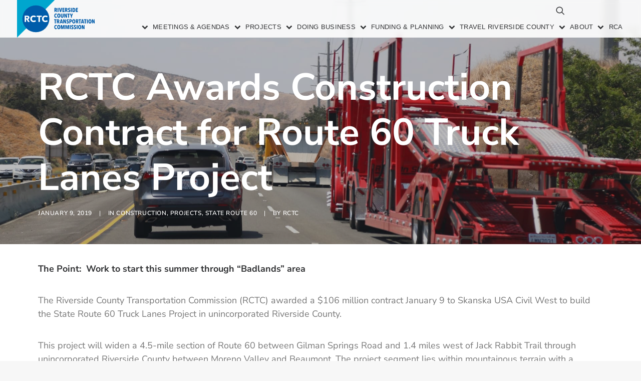

--- FILE ---
content_type: image/svg+xml
request_url: https://www.rctc.org/wp-content/uploads/2023/10/RCTC_Logo_Color.svg
body_size: 3003
content:
<?xml version="1.0" encoding="UTF-8"?> <svg xmlns="http://www.w3.org/2000/svg" xmlns:xlink="http://www.w3.org/1999/xlink" version="1.1" id="Layer_1" x="0px" y="0px" viewBox="0 0 156.28 75.77" style="enable-background:new 0 0 156.28 75.77;" xml:space="preserve"> <style type="text/css"> .st0{fill:#005CAA;} .st1{fill:#00A6CE;} .st2{fill:#FFFFFF;} </style> <g> <g> <g> <path class="st0" d="M78.62,24.11l-1.09-3.24H77v3.24h-1.77v-8.14h2.6c0.79,0,1.4,0.21,1.83,0.61c0.44,0.41,0.65,1.02,0.65,1.83 c0,0.3-0.03,0.57-0.1,0.8c-0.07,0.24-0.16,0.44-0.27,0.61c-0.11,0.17-0.24,0.31-0.37,0.41s-0.27,0.18-0.4,0.23l1.39,3.63H78.62z M78.51,18.52c0-0.21-0.03-0.38-0.09-0.51c-0.06-0.13-0.13-0.23-0.22-0.31s-0.19-0.13-0.3-0.16s-0.22-0.04-0.33-0.04H77v2.06 h0.54c0.26,0,0.49-0.08,0.68-0.25C78.42,19.16,78.51,18.89,78.51,18.52z"></path> <path class="st0" d="M81.45,24.11v-8.14h1.85v8.14H81.45z"></path> <path class="st0" d="M88.54,24.11H86.2l-1.97-8.14h2.08l1.1,5.96h0.02l1.09-5.96h2L88.54,24.11z"></path> <path class="st0" d="M91.25,24.11v-8.14h3.93v1.62h-2.17v1.6h2v1.52h-2v1.75h2.31v1.66H91.25z"></path> <path class="st0" d="M99.8,24.11l-1.09-3.24h-0.54v3.24H96.4v-8.14h2.6c0.79,0,1.4,0.21,1.83,0.61c0.44,0.41,0.65,1.02,0.65,1.83 c0,0.3-0.03,0.57-0.1,0.8c-0.07,0.24-0.16,0.44-0.27,0.61c-0.11,0.17-0.24,0.31-0.37,0.41s-0.27,0.18-0.4,0.23l1.39,3.63H99.8z M99.69,18.52c0-0.21-0.03-0.38-0.09-0.51c-0.06-0.13-0.13-0.23-0.22-0.31s-0.19-0.13-0.3-0.16s-0.22-0.04-0.33-0.04h-0.57v2.06 h0.54c0.26,0,0.49-0.08,0.68-0.25C99.59,19.16,99.69,18.89,99.69,18.52z"></path> <path class="st0" d="M106.22,17.91c-0.14-0.16-0.3-0.29-0.48-0.37c-0.18-0.09-0.38-0.13-0.58-0.13c-0.21,0-0.39,0.07-0.56,0.2 s-0.25,0.35-0.25,0.65c0,0.25,0.08,0.45,0.25,0.59c0.17,0.14,0.42,0.3,0.75,0.47c0.19,0.09,0.38,0.2,0.58,0.33 c0.2,0.13,0.39,0.28,0.56,0.47c0.17,0.18,0.31,0.4,0.42,0.66c0.11,0.26,0.17,0.56,0.17,0.92c0,0.44-0.07,0.82-0.21,1.16 c-0.14,0.33-0.33,0.61-0.56,0.83s-0.51,0.38-0.82,0.5c-0.31,0.11-0.63,0.17-0.96,0.17c-0.49,0-0.94-0.09-1.34-0.28 c-0.4-0.18-0.73-0.4-0.97-0.64l0.94-1.38c0.18,0.18,0.38,0.33,0.61,0.44c0.23,0.11,0.46,0.17,0.7,0.17 c0.22,0,0.41-0.07,0.56-0.22s0.23-0.35,0.23-0.61c0-0.27-0.09-0.48-0.28-0.64c-0.18-0.16-0.45-0.32-0.8-0.5 c-0.22-0.11-0.43-0.23-0.63-0.36s-0.37-0.29-0.52-0.47c-0.15-0.18-0.27-0.4-0.35-0.64c-0.08-0.25-0.13-0.54-0.13-0.87 c0-0.45,0.07-0.84,0.22-1.17c0.15-0.33,0.35-0.59,0.59-0.8c0.24-0.21,0.51-0.36,0.8-0.46c0.29-0.1,0.59-0.15,0.89-0.15 c0.44,0,0.84,0.07,1.2,0.22c0.35,0.14,0.65,0.34,0.88,0.59L106.22,17.91z"></path> <path class="st0" d="M108.15,24.11v-8.14H110v8.14H108.15z"></path> <path class="st0" d="M117.12,20.06c0,0.61-0.07,1.17-0.2,1.67c-0.13,0.5-0.34,0.92-0.62,1.28c-0.28,0.35-0.63,0.62-1.05,0.82 c-0.43,0.19-0.93,0.29-1.51,0.29h-2.29v-8.14h2.29c0.58,0,1.09,0.1,1.51,0.29c0.42,0.19,0.78,0.47,1.05,0.82 c0.28,0.36,0.48,0.79,0.62,1.29C117.05,18.87,117.12,19.44,117.12,20.06z M115.27,20.06c0-0.82-0.14-1.44-0.42-1.86 c-0.28-0.42-0.64-0.63-1.09-0.63h-0.45v4.92h0.45c0.44,0,0.81-0.21,1.09-0.63C115.13,21.46,115.27,20.85,115.27,20.06z"></path> <path class="st0" d="M118.24,24.11v-8.14h3.93v1.62h-2.17v1.6h2v1.52h-2v1.75h2.31v1.66H118.24z"></path> <path class="st0" d="M79.43,35.51c-0.36,0.21-0.82,0.32-1.38,0.32c-0.48,0-0.91-0.11-1.29-0.32c-0.39-0.21-0.72-0.51-0.99-0.89 s-0.49-0.83-0.64-1.36c-0.15-0.52-0.23-1.1-0.23-1.73c0-0.64,0.08-1.22,0.23-1.75s0.37-0.98,0.64-1.36s0.61-0.67,0.99-0.87 c0.39-0.21,0.82-0.31,1.29-0.31c0.54,0,1,0.1,1.36,0.29s0.66,0.44,0.88,0.73l-0.99,1.33c-0.14-0.18-0.29-0.33-0.47-0.44 c-0.17-0.11-0.39-0.16-0.65-0.16c-0.25,0-0.46,0.06-0.64,0.2c-0.18,0.13-0.33,0.31-0.46,0.53c-0.13,0.23-0.22,0.49-0.28,0.8 s-0.09,0.64-0.09,0.99s0.03,0.68,0.09,0.99s0.16,0.57,0.28,0.8c0.13,0.23,0.28,0.41,0.47,0.54c0.18,0.13,0.4,0.2,0.64,0.2 s0.46-0.06,0.64-0.18s0.33-0.27,0.44-0.44l1.02,1.28C80.09,35.04,79.79,35.3,79.43,35.51z"></path> <path class="st0" d="M87.03,31.51c0,0.64-0.07,1.23-0.22,1.76s-0.35,0.99-0.62,1.36s-0.6,0.67-0.98,0.87 c-0.39,0.21-0.82,0.31-1.31,0.31c-0.48,0-0.92-0.1-1.3-0.31c-0.39-0.21-0.71-0.5-0.98-0.87c-0.27-0.38-0.48-0.83-0.62-1.36 s-0.22-1.12-0.22-1.76c0-0.64,0.07-1.23,0.21-1.75s0.35-0.97,0.61-1.35c0.27-0.37,0.6-0.66,0.98-0.86c0.39-0.2,0.83-0.3,1.32-0.3 c0.48,0,0.92,0.1,1.31,0.3c0.39,0.2,0.71,0.49,0.98,0.86c0.27,0.37,0.48,0.82,0.62,1.35S87.03,30.87,87.03,31.51z M85.15,31.51 c0-0.35-0.03-0.68-0.08-0.98c-0.05-0.3-0.13-0.57-0.24-0.79s-0.23-0.4-0.38-0.52s-0.33-0.19-0.54-0.19 c-0.21,0-0.39,0.06-0.55,0.19s-0.29,0.3-0.39,0.52s-0.18,0.48-0.23,0.79c-0.05,0.3-0.08,0.63-0.08,0.98s0.02,0.68,0.08,0.99 c0.05,0.31,0.13,0.57,0.23,0.79c0.1,0.22,0.23,0.4,0.39,0.53c0.16,0.13,0.34,0.2,0.55,0.2c0.21,0,0.39-0.06,0.54-0.2 c0.15-0.13,0.28-0.31,0.38-0.53c0.1-0.22,0.18-0.49,0.24-0.79C85.12,32.2,85.15,31.87,85.15,31.51z"></path> <path class="st0" d="M93.36,33.86c-0.1,0.39-0.27,0.73-0.49,1.02c-0.22,0.29-0.51,0.52-0.86,0.69s-0.78,0.25-1.28,0.25 c-0.5,0-0.92-0.08-1.26-0.25c-0.35-0.17-0.63-0.4-0.85-0.69c-0.22-0.29-0.38-0.63-0.47-1.02c-0.1-0.39-0.14-0.81-0.14-1.26v-5.13 h1.85v4.97c0,0.23,0.01,0.44,0.04,0.64c0.03,0.2,0.08,0.37,0.14,0.51c0.07,0.14,0.16,0.25,0.28,0.34 c0.11,0.08,0.26,0.13,0.45,0.13s0.33-0.04,0.45-0.13c0.12-0.08,0.21-0.2,0.28-0.34c0.07-0.14,0.12-0.31,0.14-0.51 c0.03-0.2,0.04-0.41,0.04-0.64v-4.97h1.84v5.13C93.52,33.05,93.47,33.47,93.36,33.86z"></path> <path class="st0" d="M98.35,35.61l-1.89-4.96h-0.03l0.05,4.96h-1.64v-8.14h2.02l1.87,5.02h0.03l-0.03-5.02h1.59v8.14H98.35z"></path> <path class="st0" d="M104.32,29.03v6.58h-1.8v-6.58h-1.5v-1.56h4.79v1.56H104.32z"></path> <path class="st0" d="M110.22,32.68v2.93h-1.8v-2.93l-2.06-5.21h1.99l0.98,3.37h0.02l0.99-3.37h1.95L110.22,32.68z"></path> <path class="st0" d="M77.79,40.53v6.58h-1.8v-6.58h-1.5v-1.56h4.79v1.56H77.79z"></path> <path class="st0" d="M83.39,47.1l-1.09-3.24h-0.54v3.24H80v-8.14h2.6c0.79,0,1.4,0.21,1.83,0.61c0.44,0.41,0.65,1.02,0.65,1.83 c0,0.3-0.03,0.57-0.1,0.8c-0.07,0.24-0.16,0.44-0.27,0.61c-0.11,0.17-0.24,0.31-0.37,0.41s-0.27,0.18-0.4,0.23l1.39,3.63H83.39z M83.29,41.52c0-0.21-0.03-0.38-0.09-0.51c-0.06-0.13-0.13-0.23-0.22-0.31c-0.09-0.08-0.19-0.13-0.3-0.16 c-0.11-0.03-0.22-0.04-0.33-0.04h-0.57v2.06h0.54c0.26,0,0.49-0.08,0.68-0.25C83.19,42.15,83.29,41.88,83.29,41.52z"></path> <path class="st0" d="M90.29,47.1l-0.33-1.48h-1.83l-0.33,1.48h-1.84l1.98-8.14h2.31l1.97,8.14H90.29z M89.07,40.74h-0.05 l-0.69,3.46h1.39L89.07,40.74z"></path> <path class="st0" d="M96.44,47.1l-1.89-4.96h-0.03l0.05,4.96h-1.64v-8.14h2.02l1.87,5.02h0.03l-0.03-5.02h1.59v8.14H96.44z"></path> <path class="st0" d="M103.22,40.91c-0.14-0.16-0.3-0.29-0.48-0.37c-0.18-0.09-0.38-0.13-0.58-0.13c-0.21,0-0.39,0.07-0.56,0.2 c-0.17,0.13-0.25,0.35-0.25,0.64c0,0.25,0.08,0.45,0.25,0.59c0.17,0.14,0.42,0.3,0.75,0.47c0.19,0.09,0.38,0.2,0.58,0.33 c0.2,0.13,0.39,0.28,0.56,0.47c0.17,0.18,0.31,0.4,0.42,0.66c0.11,0.26,0.17,0.56,0.17,0.92c0,0.44-0.07,0.82-0.21,1.16 c-0.14,0.33-0.33,0.61-0.56,0.83s-0.51,0.38-0.82,0.5c-0.31,0.11-0.63,0.17-0.96,0.17c-0.49,0-0.94-0.09-1.34-0.28 c-0.4-0.18-0.73-0.4-0.97-0.64l0.94-1.38c0.18,0.18,0.38,0.33,0.61,0.44c0.23,0.11,0.46,0.17,0.7,0.17 c0.22,0,0.41-0.07,0.56-0.22s0.23-0.35,0.23-0.61c0-0.27-0.09-0.48-0.28-0.64s-0.45-0.32-0.8-0.5c-0.22-0.11-0.43-0.23-0.63-0.36 c-0.2-0.13-0.37-0.29-0.52-0.47c-0.15-0.18-0.27-0.4-0.35-0.64c-0.08-0.25-0.13-0.54-0.13-0.87c0-0.45,0.07-0.84,0.22-1.17 c0.15-0.33,0.35-0.59,0.59-0.8s0.51-0.36,0.8-0.46s0.59-0.15,0.89-0.15c0.44,0,0.84,0.07,1.2,0.22s0.65,0.34,0.88,0.59 L103.22,40.91z"></path> <path class="st0" d="M110.18,41.52c0,0.45-0.07,0.84-0.21,1.17c-0.14,0.33-0.32,0.6-0.55,0.82c-0.23,0.21-0.49,0.37-0.78,0.48 c-0.29,0.1-0.59,0.16-0.89,0.16h-0.79v2.97h-1.8v-8.14h2.53c0.29,0,0.58,0.04,0.88,0.13c0.29,0.08,0.56,0.22,0.8,0.42 c0.24,0.2,0.44,0.46,0.59,0.79C110.1,40.63,110.18,41.03,110.18,41.52z M108.45,41.55c0-0.37-0.09-0.63-0.26-0.79 c-0.18-0.16-0.39-0.24-0.64-0.24h-0.59v2.13h0.59c0.25,0,0.47-0.09,0.64-0.28C108.36,42.17,108.45,41.9,108.45,41.55z"></path> <path class="st0" d="M117.07,43.01c0,0.64-0.07,1.23-0.22,1.76c-0.15,0.53-0.35,0.99-0.62,1.36c-0.27,0.38-0.6,0.67-0.98,0.87 c-0.39,0.21-0.82,0.31-1.31,0.31c-0.48,0-0.92-0.1-1.3-0.31c-0.39-0.21-0.71-0.5-0.98-0.87c-0.27-0.38-0.48-0.83-0.62-1.36 c-0.15-0.53-0.22-1.12-0.22-1.76c0-0.64,0.07-1.23,0.21-1.75c0.14-0.52,0.35-0.97,0.62-1.34s0.6-0.66,0.98-0.86 c0.39-0.2,0.83-0.3,1.32-0.3c0.48,0,0.92,0.1,1.31,0.3c0.39,0.2,0.71,0.49,0.98,0.86s0.48,0.82,0.62,1.34 C117,41.78,117.07,42.37,117.07,43.01z M115.19,43.01c0-0.35-0.03-0.68-0.08-0.98c-0.05-0.3-0.13-0.57-0.24-0.79 c-0.1-0.22-0.23-0.4-0.38-0.52c-0.15-0.13-0.33-0.19-0.54-0.19c-0.21,0-0.39,0.06-0.55,0.19c-0.16,0.13-0.29,0.3-0.39,0.52 c-0.1,0.22-0.18,0.48-0.23,0.79c-0.05,0.3-0.08,0.63-0.08,0.98s0.02,0.68,0.08,0.99c0.05,0.31,0.13,0.57,0.23,0.79 c0.1,0.22,0.23,0.4,0.39,0.53c0.16,0.13,0.34,0.2,0.55,0.2c0.21,0,0.39-0.06,0.54-0.2c0.15-0.13,0.28-0.31,0.38-0.53 c0.1-0.22,0.18-0.49,0.24-0.79C115.16,43.69,115.19,43.36,115.19,43.01z"></path> <path class="st0" d="M121.59,47.1l-1.09-3.24h-0.54v3.24h-1.77v-8.14h2.6c0.79,0,1.4,0.21,1.83,0.61 c0.44,0.41,0.65,1.02,0.65,1.83c0,0.3-0.03,0.57-0.1,0.8c-0.07,0.24-0.16,0.44-0.27,0.61c-0.11,0.17-0.24,0.31-0.37,0.41 s-0.27,0.18-0.4,0.23l1.39,3.63H121.59z M121.48,41.52c0-0.21-0.03-0.38-0.09-0.51c-0.06-0.13-0.13-0.23-0.22-0.31 c-0.09-0.08-0.19-0.13-0.3-0.16c-0.11-0.03-0.22-0.04-0.33-0.04h-0.57v2.06h0.54c0.26,0,0.49-0.08,0.68-0.25 C121.38,42.15,121.48,41.88,121.48,41.52z"></path> <path class="st0" d="M126.97,40.53v6.58h-1.8v-6.58h-1.5v-1.56h4.79v1.56H126.97z"></path> <path class="st0" d="M132.79,47.1l-0.33-1.48h-1.83l-0.33,1.48h-1.84l1.98-8.14h2.31l1.97,8.14H132.79z M131.57,40.74h-0.05 l-0.69,3.46h1.39L131.57,40.74z"></path> <path class="st0" d="M137.99,40.53v6.58h-1.8v-6.58h-1.5v-1.56h4.79v1.56H137.99z"></path> <path class="st0" d="M140.43,47.1v-8.14h1.85v8.14H140.43z"></path> <path class="st0" d="M149.65,43.01c0,0.64-0.07,1.23-0.22,1.76c-0.15,0.53-0.35,0.99-0.62,1.36c-0.27,0.38-0.6,0.67-0.98,0.87 c-0.39,0.21-0.82,0.31-1.31,0.31c-0.48,0-0.92-0.1-1.3-0.31c-0.39-0.21-0.71-0.5-0.98-0.87c-0.27-0.38-0.48-0.83-0.62-1.36 c-0.15-0.53-0.22-1.12-0.22-1.76c0-0.64,0.07-1.23,0.21-1.75c0.14-0.52,0.35-0.97,0.62-1.34s0.6-0.66,0.98-0.86 c0.39-0.2,0.83-0.3,1.32-0.3c0.48,0,0.92,0.1,1.31,0.3c0.39,0.2,0.71,0.49,0.98,0.86s0.48,0.82,0.62,1.34 C149.57,41.78,149.65,42.37,149.65,43.01z M147.76,43.01c0-0.35-0.03-0.68-0.08-0.98c-0.05-0.3-0.13-0.57-0.24-0.79 c-0.1-0.22-0.23-0.4-0.38-0.52c-0.15-0.13-0.33-0.19-0.54-0.19c-0.21,0-0.39,0.06-0.55,0.19c-0.16,0.13-0.29,0.3-0.39,0.52 c-0.1,0.22-0.18,0.48-0.23,0.79c-0.05,0.3-0.08,0.63-0.08,0.98s0.02,0.68,0.08,0.99c0.05,0.31,0.13,0.57,0.23,0.79 c0.1,0.22,0.23,0.4,0.39,0.53c0.16,0.13,0.34,0.2,0.55,0.2c0.21,0,0.39-0.06,0.54-0.2c0.15-0.13,0.28-0.31,0.38-0.53 c0.1-0.22,0.18-0.49,0.24-0.79C147.73,43.69,147.76,43.36,147.76,43.01z"></path> <path class="st0" d="M154.28,47.1l-1.89-4.96h-0.03l0.05,4.96h-1.64v-8.14h2.02l1.87,5.02h0.03l-0.03-5.02h1.59v8.14H154.28z"></path> <path class="st0" d="M79.43,58.5c-0.36,0.21-0.82,0.32-1.38,0.32c-0.48,0-0.91-0.11-1.29-0.32c-0.39-0.21-0.72-0.51-0.99-0.88 c-0.28-0.38-0.49-0.83-0.64-1.36c-0.15-0.52-0.23-1.1-0.23-1.73c0-0.64,0.08-1.22,0.23-1.75c0.15-0.53,0.37-0.98,0.64-1.36 c0.28-0.38,0.61-0.67,0.99-0.87c0.39-0.21,0.82-0.31,1.29-0.31c0.54,0,1,0.1,1.36,0.29s0.66,0.44,0.88,0.73l-0.99,1.33 c-0.14-0.18-0.29-0.33-0.47-0.44C78.67,52.06,78.45,52,78.19,52c-0.25,0-0.46,0.06-0.64,0.2c-0.18,0.13-0.33,0.31-0.46,0.53 c-0.13,0.23-0.22,0.49-0.28,0.8s-0.09,0.64-0.09,1s0.03,0.68,0.09,0.99s0.16,0.58,0.28,0.8c0.13,0.23,0.28,0.41,0.47,0.54 c0.18,0.13,0.4,0.2,0.64,0.2s0.46-0.06,0.64-0.18c0.18-0.12,0.33-0.27,0.44-0.44l1.02,1.28C80.09,58.03,79.79,58.29,79.43,58.5z"></path> <path class="st0" d="M87.03,54.51c0,0.64-0.07,1.23-0.22,1.76c-0.15,0.53-0.35,0.99-0.62,1.36c-0.27,0.38-0.6,0.67-0.98,0.87 c-0.39,0.21-0.82,0.31-1.31,0.31c-0.48,0-0.92-0.1-1.3-0.31s-0.71-0.5-0.98-0.87c-0.27-0.38-0.48-0.83-0.62-1.36 c-0.15-0.53-0.22-1.12-0.22-1.76s0.07-1.23,0.21-1.75c0.14-0.53,0.35-0.97,0.61-1.35c0.27-0.37,0.6-0.66,0.98-0.86 c0.39-0.2,0.83-0.3,1.32-0.3c0.48,0,0.92,0.1,1.31,0.3c0.39,0.2,0.71,0.49,0.98,0.86c0.27,0.37,0.48,0.82,0.62,1.35 C86.96,53.28,87.03,53.86,87.03,54.51z M85.15,54.51c0-0.35-0.03-0.68-0.08-0.98c-0.05-0.3-0.13-0.57-0.24-0.79 c-0.1-0.22-0.23-0.4-0.38-0.52c-0.15-0.13-0.33-0.19-0.54-0.19c-0.21,0-0.39,0.06-0.55,0.19c-0.16,0.13-0.29,0.3-0.39,0.52 c-0.1,0.22-0.18,0.49-0.23,0.79c-0.05,0.3-0.08,0.63-0.08,0.98s0.02,0.68,0.08,0.99c0.05,0.31,0.13,0.57,0.23,0.79 s0.23,0.4,0.39,0.53c0.16,0.13,0.34,0.2,0.55,0.2c0.21,0,0.39-0.07,0.54-0.2c0.15-0.13,0.28-0.31,0.38-0.53s0.18-0.49,0.24-0.79 C85.12,55.19,85.15,54.86,85.15,54.51z"></path> <path class="st0" d="M93.76,58.6l0.07-5.59h-0.05l-1.37,5.59h-1.3l-1.32-5.59h-0.03l0.06,5.59h-1.67v-8.14h2.32l1.31,5.24h0.05 l1.28-5.24h2.46v8.14H93.76z"></path> <path class="st0" d="M102.62,58.6l0.07-5.59h-0.05l-1.37,5.59h-1.3l-1.32-5.59h-0.03l0.06,5.59h-1.67v-8.14h2.32l1.31,5.24h0.05 l1.28-5.24h2.46v8.14H102.62z"></path> <path class="st0" d="M105.88,58.6v-8.14h1.85v8.14H105.88z"></path> <path class="st0" d="M112.55,52.4c-0.14-0.16-0.3-0.29-0.48-0.37c-0.18-0.09-0.38-0.13-0.58-0.13c-0.21,0-0.39,0.07-0.56,0.2 c-0.17,0.13-0.25,0.35-0.25,0.65c0,0.25,0.08,0.45,0.25,0.59c0.17,0.14,0.42,0.3,0.75,0.47c0.19,0.09,0.38,0.2,0.58,0.33 c0.2,0.13,0.39,0.28,0.56,0.47c0.17,0.18,0.31,0.41,0.42,0.66c0.11,0.26,0.17,0.56,0.17,0.92c0,0.44-0.07,0.82-0.21,1.16 c-0.14,0.33-0.33,0.61-0.56,0.83s-0.51,0.38-0.82,0.5c-0.31,0.11-0.63,0.17-0.96,0.17c-0.49,0-0.94-0.09-1.34-0.28 c-0.4-0.18-0.73-0.4-0.97-0.64l0.94-1.38c0.18,0.18,0.38,0.33,0.61,0.44c0.23,0.11,0.46,0.17,0.7,0.17 c0.22,0,0.41-0.07,0.56-0.22s0.23-0.35,0.23-0.61c0-0.27-0.09-0.48-0.28-0.64c-0.18-0.16-0.45-0.32-0.8-0.5 c-0.22-0.11-0.43-0.23-0.63-0.36c-0.2-0.13-0.37-0.29-0.52-0.47c-0.15-0.18-0.27-0.4-0.35-0.64c-0.08-0.25-0.13-0.54-0.13-0.87 c0-0.45,0.07-0.84,0.22-1.17c0.15-0.33,0.35-0.59,0.59-0.8c0.24-0.21,0.51-0.36,0.8-0.46s0.59-0.15,0.89-0.15 c0.44,0,0.84,0.07,1.2,0.22s0.65,0.34,0.88,0.59L112.55,52.4z"></path> <path class="st0" d="M117.84,52.4c-0.14-0.16-0.3-0.29-0.48-0.37c-0.18-0.09-0.38-0.13-0.58-0.13c-0.21,0-0.39,0.07-0.56,0.2 c-0.17,0.13-0.25,0.35-0.25,0.65c0,0.25,0.08,0.45,0.25,0.59c0.17,0.14,0.42,0.3,0.75,0.47c0.19,0.09,0.38,0.2,0.58,0.33 c0.2,0.13,0.39,0.28,0.56,0.47c0.17,0.18,0.31,0.41,0.42,0.66c0.11,0.26,0.17,0.56,0.17,0.92c0,0.44-0.07,0.82-0.21,1.16 c-0.14,0.33-0.33,0.61-0.56,0.83s-0.51,0.38-0.82,0.5c-0.31,0.11-0.63,0.17-0.96,0.17c-0.49,0-0.94-0.09-1.34-0.28 c-0.4-0.18-0.73-0.4-0.97-0.64l0.94-1.38c0.18,0.18,0.38,0.33,0.61,0.44c0.23,0.11,0.46,0.17,0.7,0.17 c0.22,0,0.41-0.07,0.56-0.22s0.23-0.35,0.23-0.61c0-0.27-0.09-0.48-0.28-0.64c-0.18-0.16-0.45-0.32-0.8-0.5 c-0.22-0.11-0.43-0.23-0.63-0.36c-0.2-0.13-0.37-0.29-0.52-0.47c-0.15-0.18-0.27-0.4-0.35-0.64c-0.08-0.25-0.13-0.54-0.13-0.87 c0-0.45,0.07-0.84,0.22-1.17c0.15-0.33,0.35-0.59,0.59-0.8c0.24-0.21,0.51-0.36,0.8-0.46s0.59-0.15,0.89-0.15 c0.44,0,0.84,0.07,1.2,0.22s0.65,0.34,0.88,0.59L117.84,52.4z"></path> <path class="st0" d="M119.78,58.6v-8.14h1.85v8.14H119.78z"></path> <path class="st0" d="M129,54.51c0,0.64-0.07,1.23-0.22,1.76c-0.15,0.53-0.35,0.99-0.62,1.36c-0.27,0.38-0.6,0.67-0.98,0.87 c-0.39,0.21-0.82,0.31-1.31,0.31c-0.48,0-0.92-0.1-1.3-0.31s-0.71-0.5-0.98-0.87c-0.27-0.38-0.48-0.83-0.62-1.36 c-0.15-0.53-0.22-1.12-0.22-1.76s0.07-1.23,0.21-1.75c0.14-0.53,0.35-0.97,0.62-1.35c0.27-0.37,0.6-0.66,0.98-0.86 c0.39-0.2,0.83-0.3,1.32-0.3c0.48,0,0.92,0.1,1.31,0.3c0.39,0.2,0.71,0.49,0.98,0.86c0.27,0.37,0.48,0.82,0.62,1.35 C128.92,53.28,129,53.86,129,54.51z M127.11,54.51c0-0.35-0.03-0.68-0.08-0.98c-0.05-0.3-0.13-0.57-0.24-0.79 c-0.1-0.22-0.23-0.4-0.38-0.52c-0.15-0.13-0.33-0.19-0.54-0.19c-0.21,0-0.39,0.06-0.55,0.19c-0.16,0.13-0.29,0.3-0.39,0.52 c-0.1,0.22-0.18,0.49-0.23,0.79c-0.05,0.3-0.08,0.63-0.08,0.98s0.02,0.68,0.08,0.99c0.05,0.31,0.13,0.57,0.23,0.79 s0.23,0.4,0.39,0.53c0.16,0.13,0.34,0.2,0.55,0.2c0.21,0,0.39-0.07,0.54-0.2c0.15-0.13,0.28-0.31,0.38-0.53s0.18-0.49,0.24-0.79 C127.08,55.19,127.11,54.86,127.11,54.51z"></path> <path class="st0" d="M133.63,58.6l-1.89-4.96h-0.03l0.05,4.96h-1.64v-8.14h2.02l1.87,5.02h0.03l-0.03-5.02h1.59v8.14H133.63z"></path> </g> </g> <polygon class="st1" points="75.77,0 0,0 0,75.77 "></polygon> <circle class="st0" cx="37.88" cy="37.88" r="27.1"></circle> <g> <g> <path class="st2" d="M22.03,44.23l-2.76-5.04h-1.04v5.04h-2.99V31.54h4.84c0.61,0,1.2,0.06,1.78,0.19s1.1,0.34,1.56,0.64 s0.83,0.69,1.1,1.18c0.28,0.49,0.41,1.1,0.41,1.83c0,0.86-0.23,1.58-0.7,2.17c-0.47,0.59-1.11,1-1.94,1.25l3.32,5.43H22.03z M21.9,35.43c0-0.3-0.06-0.54-0.19-0.73c-0.13-0.19-0.29-0.33-0.49-0.43s-0.42-0.17-0.67-0.21c-0.25-0.04-0.48-0.05-0.71-0.05 h-1.64v2.96h1.46c0.25,0,0.51-0.02,0.77-0.06c0.26-0.04,0.5-0.12,0.72-0.22c0.22-0.11,0.39-0.26,0.53-0.47 C21.83,36.02,21.9,35.75,21.9,35.43z"></path> <path class="st2" d="M36.2,44.01c-0.82,0.38-1.77,0.57-2.85,0.57c-0.98,0-1.89-0.16-2.72-0.48c-0.83-0.32-1.55-0.78-2.16-1.37 c-0.61-0.59-1.09-1.3-1.43-2.12c-0.35-0.82-0.52-1.73-0.52-2.72c0-1.02,0.18-1.94,0.53-2.76s0.84-1.53,1.46-2.11 s1.35-1.02,2.19-1.34c0.84-0.31,1.74-0.47,2.71-0.47c0.9,0,1.78,0.16,2.64,0.48c0.87,0.32,1.57,0.78,2.11,1.39l-2.08,2.08 c-0.29-0.39-0.66-0.69-1.13-0.88c-0.47-0.19-0.94-0.29-1.43-0.29c-0.54,0-1.03,0.1-1.48,0.3s-0.83,0.47-1.16,0.82 c-0.32,0.35-0.57,0.76-0.75,1.23c-0.18,0.47-0.27,0.99-0.27,1.55c0,0.57,0.09,1.1,0.27,1.58c0.18,0.48,0.43,0.89,0.74,1.23 s0.7,0.61,1.14,0.8c0.44,0.19,0.93,0.29,1.45,0.29c0.61,0,1.14-0.12,1.6-0.36c0.45-0.24,0.82-0.55,1.09-0.93l2.13,2.01 C37.72,43.12,37.03,43.63,36.2,44.01z"></path> <path class="st2" d="M46.1,34.16v10.08h-3.07V34.16h-3.58v-2.62h10.24v2.62H46.1z"></path> <path class="st2" d="M59.82,44.01c-0.82,0.38-1.77,0.57-2.85,0.57c-0.98,0-1.89-0.16-2.72-0.48c-0.83-0.32-1.55-0.78-2.16-1.37 c-0.61-0.59-1.09-1.3-1.43-2.12c-0.35-0.82-0.52-1.73-0.52-2.72c0-1.02,0.18-1.94,0.53-2.76s0.84-1.53,1.46-2.11 s1.35-1.02,2.19-1.34c0.84-0.31,1.74-0.47,2.71-0.47c0.9,0,1.78,0.16,2.64,0.48c0.87,0.32,1.57,0.78,2.11,1.39l-2.08,2.08 c-0.29-0.39-0.66-0.69-1.13-0.88c-0.47-0.19-0.94-0.29-1.43-0.29c-0.54,0-1.03,0.1-1.48,0.3s-0.83,0.47-1.16,0.82 c-0.32,0.35-0.57,0.76-0.75,1.23c-0.18,0.47-0.27,0.99-0.27,1.55c0,0.57,0.09,1.1,0.27,1.58c0.18,0.48,0.43,0.89,0.74,1.23 s0.7,0.61,1.14,0.8c0.44,0.19,0.93,0.29,1.45,0.29c0.61,0,1.14-0.12,1.6-0.36c0.45-0.24,0.82-0.55,1.09-0.93l2.13,2.01 C61.33,43.12,60.64,43.63,59.82,44.01z"></path> </g> </g> </g> </svg> 